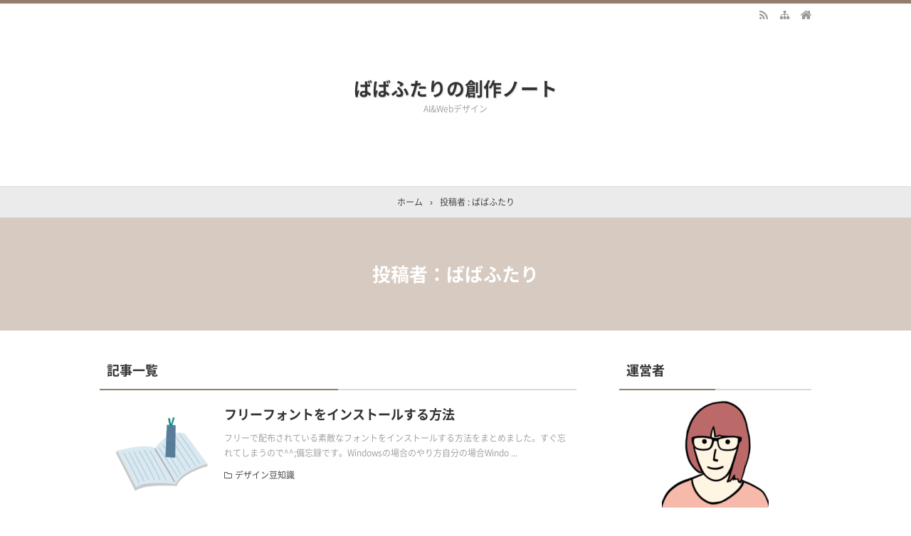

--- FILE ---
content_type: text/css
request_url: https://www.beavsgraphics.com/blog/wp-content/themes/kaetengraph_child/style.css?ver=2022011084910
body_size: 211
content:
@charset "utf-8";
/*
Template:kaetengraph
Theme Name:【 子テーマ 】kaetenGraph
Description:カエテングラフ ( kaetenGraph ) 子テーマ
Author:kaeten：クリエイティブプランニング
Author URI:https://kaeten.com/
Version:1.0.0
*/
/*--------------↓CSSを入力してください---------------*/


--- FILE ---
content_type: text/javascript; charset=utf-8
request_url: https://accaii.com/hatooblog/script?ck1=0&xno=76375c83de708aa3&tz=0&scr=1280.720.24&inw=1280&dpr=1&ori=0&tch=0&geo=1&nav=Mozilla%2F5.0%20(Macintosh%3B%20Intel%20Mac%20OS%20X%2010_15_7)%20AppleWebKit%2F537.36%20(KHTML%2C%20like%20Gecko)%20Chrome%2F131.0.0.0%20Safari%2F537.36%3B%20ClaudeBot%2F1.0%3B%20%2Bclaudebot%40anthropic.com)&url=https%3A%2F%2Fwww.beavsgraphics.com%2Fauthor%2Fbaba2nin&ttl=%E3%81%B0%E3%81%B0%E3%81%B5%E3%81%9F%E3%82%8A%E3%81%8C%E6%8A%95%E7%A8%BF%E3%81%97%E3%81%9F%E8%A8%98%E4%BA%8B%EF%BD%9C%E3%81%B0%E3%81%B0%E3%81%B5%E3%81%9F%E3%82%8A%E3%81%AE%E5%89%B5%E4%BD%9C%E3%83%8E%E3%83%BC%E3%83%88&if=0&ct=0&wd=0&mile=&ref=&now=1769565224468
body_size: 195
content:
window.accaii.save('fd969664ac47464e.68cd6be5.69796c28.0.5f.74.5','beavsgraphics.com');
window.accaii.ready(true);

--- FILE ---
content_type: text/javascript
request_url: https://accaii.com/init
body_size: 161
content:
typeof window.accaii.init==='function'?window.accaii.init('76375c83de708aa3'):0;